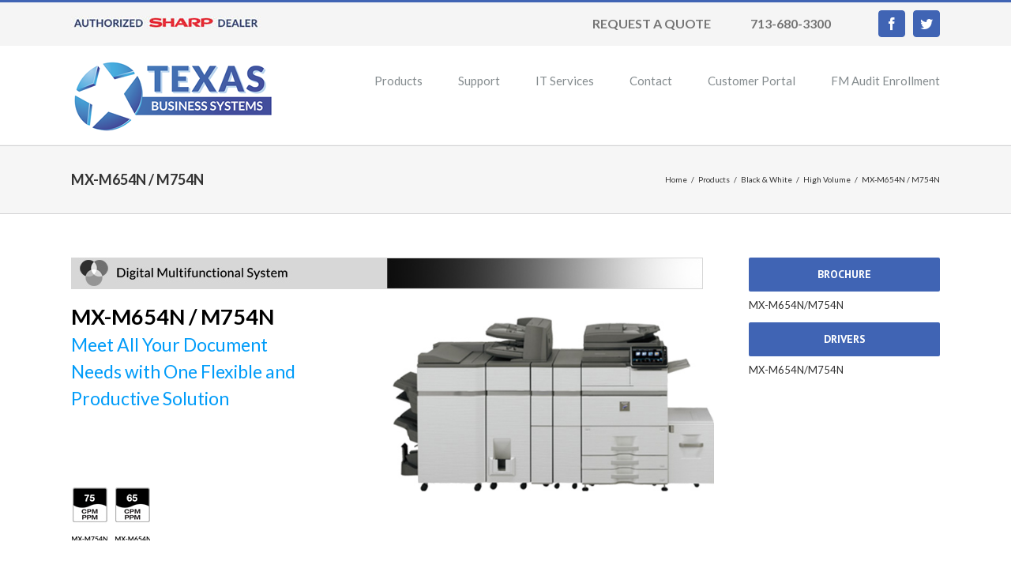

--- FILE ---
content_type: text/html; charset=UTF-8
request_url: https://www.tbssharp.com/products-old/black-white/high-volume/mx-m754n_m654n/
body_size: 12627
content:
<!DOCTYPE html>
<html class="" lang="en-US" prefix="og: http://ogp.me/ns# fb: http://ogp.me/ns/fb#">
<head>
	
	<meta http-equiv="Content-Type" content="text/html; charset=utf-8"/>

	
	<!--[if lte IE 8]>
	<script type="text/javascript" src="https://www.tbssharp.com/wp-content/themes/Avada/assets/js/html5shiv.js"></script>
	<![endif]-->

	
	<meta name="viewport" content="width=device-width, initial-scale=1" />
	<title>MX-M654N / M754N &#8211; Texas Business Systems</title>
						<script>
							/* You can add more configuration options to webfontloader by previously defining the WebFontConfig with your options */
							if ( typeof WebFontConfig === "undefined" ) {
								WebFontConfig = new Object();
							}
							WebFontConfig['google'] = {families: ['Lato:400,700,900', 'PT+Sans:700&amp;subset=latin']};

							(function() {
								var wf = document.createElement( 'script' );
								wf.src = 'https://ajax.googleapis.com/ajax/libs/webfont/1.5.3/webfont.js';
								wf.type = 'text/javascript';
								wf.async = 'true';
								var s = document.getElementsByTagName( 'script' )[0];
								s.parentNode.insertBefore( wf, s );
							})();
						</script>
						<meta name='robots' content='max-image-preview:large' />
<link rel='dns-prefetch' href='//s.w.org' />
<link rel="alternate" type="application/rss+xml" title="Texas Business Systems &raquo; Feed" href="https://www.tbssharp.com/feed/" />
<link rel="alternate" type="application/rss+xml" title="Texas Business Systems &raquo; Comments Feed" href="https://www.tbssharp.com/comments/feed/" />
			<!-- For iPad Retina display -->
			<link rel="apple-touch-icon-precomposed" sizes="144x144" href="">
		
		<meta property="og:title" content="MX-M654N / M754N"/>
		<meta property="og:type" content="article"/>
		<meta property="og:url" content="https://www.tbssharp.com/products-old/black-white/high-volume/mx-m754n_m654n/"/>
		<meta property="og:site_name" content="Texas Business Systems"/>
		<meta property="og:description" content="MX-M654N / M754N
Meet All Your Document
Needs with One Flexible and
Productive Solution



  The high-performing MX-M654N/M754N boasts everything needed to bring exceptional document workflow, brilliant image quality, and intuitive ease of use to even the busiest workplace. Built for reliable, energy-efficient operation, this"/>

									<meta property="og:image" content="https://www.tbssharp.com/wp-content/uploads/2016/09/TBS_Product-MX-M754N_M654N-thumb.jpg"/>
							<script type="text/javascript">
			window._wpemojiSettings = {"baseUrl":"https:\/\/s.w.org\/images\/core\/emoji\/13.0.1\/72x72\/","ext":".png","svgUrl":"https:\/\/s.w.org\/images\/core\/emoji\/13.0.1\/svg\/","svgExt":".svg","source":{"concatemoji":"https:\/\/www.tbssharp.com\/wp-includes\/js\/wp-emoji-release.min.js?ver=5.7.14"}};
			!function(e,a,t){var n,r,o,i=a.createElement("canvas"),p=i.getContext&&i.getContext("2d");function s(e,t){var a=String.fromCharCode;p.clearRect(0,0,i.width,i.height),p.fillText(a.apply(this,e),0,0);e=i.toDataURL();return p.clearRect(0,0,i.width,i.height),p.fillText(a.apply(this,t),0,0),e===i.toDataURL()}function c(e){var t=a.createElement("script");t.src=e,t.defer=t.type="text/javascript",a.getElementsByTagName("head")[0].appendChild(t)}for(o=Array("flag","emoji"),t.supports={everything:!0,everythingExceptFlag:!0},r=0;r<o.length;r++)t.supports[o[r]]=function(e){if(!p||!p.fillText)return!1;switch(p.textBaseline="top",p.font="600 32px Arial",e){case"flag":return s([127987,65039,8205,9895,65039],[127987,65039,8203,9895,65039])?!1:!s([55356,56826,55356,56819],[55356,56826,8203,55356,56819])&&!s([55356,57332,56128,56423,56128,56418,56128,56421,56128,56430,56128,56423,56128,56447],[55356,57332,8203,56128,56423,8203,56128,56418,8203,56128,56421,8203,56128,56430,8203,56128,56423,8203,56128,56447]);case"emoji":return!s([55357,56424,8205,55356,57212],[55357,56424,8203,55356,57212])}return!1}(o[r]),t.supports.everything=t.supports.everything&&t.supports[o[r]],"flag"!==o[r]&&(t.supports.everythingExceptFlag=t.supports.everythingExceptFlag&&t.supports[o[r]]);t.supports.everythingExceptFlag=t.supports.everythingExceptFlag&&!t.supports.flag,t.DOMReady=!1,t.readyCallback=function(){t.DOMReady=!0},t.supports.everything||(n=function(){t.readyCallback()},a.addEventListener?(a.addEventListener("DOMContentLoaded",n,!1),e.addEventListener("load",n,!1)):(e.attachEvent("onload",n),a.attachEvent("onreadystatechange",function(){"complete"===a.readyState&&t.readyCallback()})),(n=t.source||{}).concatemoji?c(n.concatemoji):n.wpemoji&&n.twemoji&&(c(n.twemoji),c(n.wpemoji)))}(window,document,window._wpemojiSettings);
		</script>
		<style type="text/css">
img.wp-smiley,
img.emoji {
	display: inline !important;
	border: none !important;
	box-shadow: none !important;
	height: 1em !important;
	width: 1em !important;
	margin: 0 .07em !important;
	vertical-align: -0.1em !important;
	background: none !important;
	padding: 0 !important;
}
</style>
	<link rel='stylesheet' id='pt-cv-public-style-css'  href='https://www.tbssharp.com/wp-content/plugins/content-views-query-and-display-post-page/public/assets/css/cv.css?ver=2.3.2' type='text/css' media='all' />
<link rel='stylesheet' id='wp-block-library-css'  href='https://www.tbssharp.com/wp-includes/css/dist/block-library/style.min.css?ver=5.7.14' type='text/css' media='all' />
<link rel='stylesheet' id='contact-form-7-css'  href='https://www.tbssharp.com/wp-content/plugins/contact-form-7/includes/css/styles.css?ver=4.5.1' type='text/css' media='all' />
<link rel='stylesheet' id='wpsm_tabs_r-font-awesome-front-css'  href='https://www.tbssharp.com/wp-content/plugins/tabs-responsive/assets/css/font-awesome/css/font-awesome.min.css?ver=5.7.14' type='text/css' media='all' />
<link rel='stylesheet' id='wpsm_tabs_r_bootstrap-front-css'  href='https://www.tbssharp.com/wp-content/plugins/tabs-responsive/assets/css/bootstrap-front.css?ver=5.7.14' type='text/css' media='all' />
<link rel='stylesheet' id='wpsm_tabs_r_animate-css'  href='https://www.tbssharp.com/wp-content/plugins/tabs-responsive/assets/css/animate.css?ver=5.7.14' type='text/css' media='all' />
<link rel='stylesheet' id='avada-parent-stylesheet-css'  href='https://www.tbssharp.com/wp-content/themes/Avada/style.css?ver=5.7.14' type='text/css' media='all' />
<link rel='stylesheet' id='avada-stylesheet-css'  href='https://www.tbssharp.com/wp-content/themes/Avada-Child-Theme/style.css?ver=1.0.0' type='text/css' media='all' />
<!--[if lte IE 9]>
<link rel='stylesheet' id='avada-shortcodes-css'  href='https://www.tbssharp.com/wp-content/themes/Avada/shortcodes.css?ver=1.0.0' type='text/css' media='all' />
<![endif]-->
<link rel='stylesheet' id='fontawesome-css'  href='https://www.tbssharp.com/wp-content/themes/Avada/assets/fonts/fontawesome/font-awesome.css?ver=1.0.0' type='text/css' media='all' />
<!--[if lte IE 9]>
<link rel='stylesheet' id='avada-IE-fontawesome-css'  href='https://www.tbssharp.com/wp-content/themes/Avada/assets/fonts/fontawesome/font-awesome.css?ver=1.0.0' type='text/css' media='all' />
<![endif]-->
<!--[if lte IE 8]>
<link rel='stylesheet' id='avada-IE8-css'  href='https://www.tbssharp.com/wp-content/themes/Avada/assets/css/ie8.css?ver=1.0.0' type='text/css' media='all' />
<![endif]-->
<!--[if IE]>
<link rel='stylesheet' id='avada-IE-css'  href='https://www.tbssharp.com/wp-content/themes/Avada/assets/css/ie.css?ver=1.0.0' type='text/css' media='all' />
<![endif]-->
<link rel='stylesheet' id='avada-iLightbox-css'  href='https://www.tbssharp.com/wp-content/themes/Avada/ilightbox.css?ver=1.0.0' type='text/css' media='all' />
<link rel='stylesheet' id='avada-animations-css'  href='https://www.tbssharp.com/wp-content/themes/Avada/animations.css?ver=1.0.0' type='text/css' media='all' />
<link rel='stylesheet' id='tablepress-default-css'  href='https://www.tbssharp.com/wp-content/plugins/tablepress/css/default.min.css?ver=1.7' type='text/css' media='all' />
<link rel='stylesheet' id='avada-dynamic-css-css'  href='//www.tbssharp.com/wp-content/uploads/avada-styles/avada-204.css?timestamp=1479472323&#038;ver=5.7.14' type='text/css' media='all' />
<link rel='stylesheet' id='colorbox-css'  href='https://www.tbssharp.com/wp-content/plugins/slideshow-gallery/views/default/css/colorbox.css?ver=1.3.19' type='text/css' media='all' />
<script type='text/javascript' src='https://www.tbssharp.com/wp-includes/js/jquery/jquery.min.js?ver=3.5.1' id='jquery-core-js'></script>
<script type='text/javascript' src='https://www.tbssharp.com/wp-includes/js/jquery/jquery-migrate.min.js?ver=3.3.2' id='jquery-migrate-js'></script>
<script type='text/javascript' src='https://www.tbssharp.com/wp-content/plugins/slideshow-gallery/views/default/js/gallery.js?ver=1.0' id='slideshow-gallery-js'></script>
<script type='text/javascript' src='https://www.tbssharp.com/wp-content/plugins/slideshow-gallery/views/default/js/colorbox.js?ver=1.6.3' id='colorbox-js'></script>
<script type='text/javascript' src='https://www.tbssharp.com/wp-content/plugins/slideshow-gallery/views/default/js/jquery-ui.js?ver=5.7.14' id='jquery-ui-effects-js'></script>
<link rel="https://api.w.org/" href="https://www.tbssharp.com/wp-json/" /><link rel="alternate" type="application/json" href="https://www.tbssharp.com/wp-json/wp/v2/pages/204" /><meta name="generator" content="WordPress 5.7.14" />
<link rel="canonical" href="https://www.tbssharp.com/products-old/black-white/high-volume/mx-m754n_m654n/" />
<link rel='shortlink' href='https://www.tbssharp.com/?p=204' />
<link rel="alternate" type="application/json+oembed" href="https://www.tbssharp.com/wp-json/oembed/1.0/embed?url=https%3A%2F%2Fwww.tbssharp.com%2Fproducts-old%2Fblack-white%2Fhigh-volume%2Fmx-m754n_m654n%2F" />
<link rel="alternate" type="text/xml+oembed" href="https://www.tbssharp.com/wp-json/oembed/1.0/embed?url=https%3A%2F%2Fwww.tbssharp.com%2Fproducts-old%2Fblack-white%2Fhigh-volume%2Fmx-m754n_m654n%2F&#038;format=xml" />
<script type="text/javascript">
(function($) {
	var $document = $(document);
	
	$document.ready(function() {
		if (typeof $.fn.colorbox !== 'undefined') {
			$.extend($.colorbox.settings, {
				current: "Image {current} of {total}",
			    previous: "Previous",
			    next: "Next",
			    close: "Close",
			    xhrError: "This content failed to load",
			    imgError: "This image failed to load"
			});
		}
	});
})(jQuery);
</script><style type="text/css">.recentcomments a{display:inline !important;padding:0 !important;margin:0 !important;}</style><!--[if IE 9]> <script>var _fusionParallaxIE9 = true;</script> <![endif]-->
	
	<!--[if lte IE 8]>
	<script type="text/javascript">
	jQuery(document).ready(function() {
	var imgs, i, w;
	var imgs = document.getElementsByTagName( 'img' );
	for( i = 0; i < imgs.length; i++ ) {
		w = imgs[i].getAttribute( 'width' );
		imgs[i].removeAttribute( 'width' );
		imgs[i].removeAttribute( 'height' );
	}
	});
	</script>

	<script src="https://www.tbssharp.com/wp-content/themes/Avada/assets/js/excanvas.js"></script>

	<![endif]-->

	<!--[if lte IE 9]>
	<script type="text/javascript">
	jQuery(document).ready(function() {

	// Combine inline styles for body tag
	jQuery('body').each( function() {
		var combined_styles = '<style type="text/css">';

		jQuery( this ).find( 'style' ).each( function() {
			combined_styles += jQuery(this).html();
			jQuery(this).remove();
		});

		combined_styles += '</style>';

		jQuery( this ).prepend( combined_styles );
	});
	});
	</script>

	<![endif]-->

	<script type="text/javascript">
		var doc = document.documentElement;
		doc.setAttribute('data-useragent', navigator.userAgent);
	</script>

	
	</head>
<body class="page-template-default page page-id-204 page-child parent-pageid-165 fusion-body no-tablet-sticky-header no-mobile-sticky-header no-mobile-slidingbar no-mobile-totop mobile-logo-pos-left layout-wide-mode menu-text-align-center mobile-menu-design-modern fusion-image-hovers fusion-show-pagination-text">
				<div id="wrapper" class="">
		<div id="home" style="position:relative;top:1px;"></div>
				
		
			<div class="fusion-header-wrapper">
				<div class="fusion-header-v2 fusion-logo-left fusion-sticky-menu-1 fusion-sticky-logo- fusion-mobile-logo- fusion-mobile-menu-design-modern ">
					
<div class="fusion-secondary-header">
	<div class="fusion-row">
					<div class="fusion-alignleft"><div class="fusion-contact-info"><div class="DCheaderWrapper"><img src="/wp-content/uploads/2016/06/sharp_dealer.jpg" alt="Authorized Sharp Dealer" class="DCheaderImage" /><div class="DCheadSpace1"> </div><a href="/request-a-quote">REQUEST A QUOTE</a><div class="DCheadSpace2"> </div><a href="tel:+713-680-3300">713-680-3300</a></div><a href="mailto:"></a></div></div>
							<div class="fusion-alignright"><div class="fusion-social-links-header"><div class="fusion-social-networks boxed-icons"><div class="fusion-social-networks-wrapper"><a  class="fusion-social-network-icon fusion-tooltip fusion-facebook fusion-icon-facebook" style="color:#ffffff;background-color:#4064b4;border-color:#4064b4;border-radius:4px;" social_network="facebook" social_link="https://www.facebook.com/pages/Texas-Business-Systems/479492775558680?fref=ts" icon_color="#ffffff" box_color="#4064b4" last href="https://www.facebook.com/pages/Texas-Business-Systems/479492775558680?fref=ts" target="_blank" data-placement="bottom" data-title="Facebook" data-toggle="tooltip" title="Facebook"><span class="screen-reader-text">Facebook</span></a><a  class="fusion-social-network-icon fusion-tooltip fusion-twitter fusion-icon-twitter" style="color:#ffffff;background-color:#4064b4;border-color:#4064b4;border-radius:4px;" social_network="twitter" social_link="http://twitter.com/tbshouston" icon_color="#ffffff" box_color="#4064b4" last href="http://twitter.com/tbshouston" target="_blank" data-placement="bottom" data-title="Twitter" data-toggle="tooltip" title="Twitter"><span class="screen-reader-text">Twitter</span></a></div></div></div></div>
			</div>
</div>
<div class="fusion-header-sticky-height"></div>
<div class="fusion-header">
	<div class="fusion-row">
		<div class="fusion-logo" data-margin-top="12px" data-margin-bottom="12px" data-margin-left="0px" data-margin-right="0px">
				<a class="fusion-logo-link" href="https://www.tbssharp.com">
						<img src="//www.tbssharp.com/wp-content/uploads/2016/09/TBS-logo-V2.png" width="260" height="101" alt="Texas Business Systems" class="fusion-logo-1x fusion-standard-logo" />

															<img src="//www.tbssharp.com/wp-content/uploads/2016/09/TBS-logo-V2-HD.png" width="260" height="101" alt="Texas Business Systems" style="max-height: 101px; height: auto;" class="fusion-standard-logo fusion-logo-2x" />
			
			<!-- mobile logo -->
			
			<!-- sticky header logo -->
					</a>
		</div>
		<div class="fusion-main-menu"><ul id="menu-primary" class="fusion-menu"><li  id="menu-item-670"  class="menu-item menu-item-type-post_type menu-item-object-page menu-item-670"  ><a  href="https://www.tbssharp.com/products/"><span class="menu-text">Products</span></a></li><li  id="menu-item-292"  class="menu-item menu-item-type-custom menu-item-object-custom menu-item-has-children menu-item-292 fusion-dropdown-menu"  ><a  href="#"><span class="menu-text">Support</span></a><ul class="sub-menu"><li  id="menu-item-645"  class="menu-item menu-item-type-custom menu-item-object-custom menu-item-645 fusion-dropdown-submenu"  ><a  href="https://dgi5.ecihosted.com/C1747_einfo/Gateway/Login?ReturnUrl=%2fC1747_einfo%2f"><span class="">MFP Service Call</span></a></li><li  id="menu-item-646"  class="menu-item menu-item-type-custom menu-item-object-custom menu-item-646 fusion-dropdown-submenu"  ><a  href="https://dgi5.ecihosted.com/C1747_einfo/Gateway/Login?ReturnUrl=%2fC1747_einfo%2f"><span class="">Order Supplies</span></a></li><li  id="menu-item-37"  class="menu-item menu-item-type-post_type menu-item-object-page menu-item-37 fusion-dropdown-submenu"  ><a  href="https://www.tbssharp.com/support/download-drivers/"><span class="">Download Drivers</span></a></li><li  id="menu-item-36"  class="menu-item menu-item-type-post_type menu-item-object-page menu-item-36 fusion-dropdown-submenu"  ><a  href="https://www.tbssharp.com/support/remote-support-teamviewer/"><span class="">Remote Support (TeamViewer)</span></a></li><li  id="menu-item-35"  class="menu-item menu-item-type-post_type menu-item-object-page menu-item-35 fusion-dropdown-submenu"  ><a  href="https://www.tbssharp.com/support/it-services-support-call/"><span class="">IT Services Support Call</span></a></li></ul></li><li  id="menu-item-293"  class="menu-item menu-item-type-custom menu-item-object-custom menu-item-293"  ><a  href="http://tbsmsp.com/"><span class="menu-text">IT Services</span></a></li><li  id="menu-item-17"  class="menu-item menu-item-type-post_type menu-item-object-page menu-item-17"  ><a  href="https://www.tbssharp.com/contact/"><span class="menu-text">Contact</span></a></li><li  id="menu-item-652"  class="menu-item menu-item-type-custom menu-item-object-custom menu-item-652"  ><a  href="https://dgi5.ecihosted.com/C1747_einfo/Gateway/Login?ReturnUrl=%2fC1747_einfo%2f"><span class="menu-text">Customer Portal</span></a></li><li  id="menu-item-663"  class="menu-item menu-item-type-post_type menu-item-object-page menu-item-663"  ><a  href="https://www.tbssharp.com/fm-audit-enrollment/"><span class="menu-text">FM Audit Enrollment</span></a></li></ul></div><div class="fusion-main-menu fusion-sticky-menu"><ul id="menu-main-menu-1" class="fusion-menu"><li   class="menu-item menu-item-type-post_type menu-item-object-page menu-item-670"  ><a  href="https://www.tbssharp.com/products/"><span class="menu-text">Products</span></a></li><li   class="menu-item menu-item-type-custom menu-item-object-custom menu-item-has-children menu-item-292 fusion-dropdown-menu"  ><a  href="#"><span class="menu-text">Support</span></a><ul class="sub-menu"><li   class="menu-item menu-item-type-custom menu-item-object-custom menu-item-645 fusion-dropdown-submenu"  ><a  href="https://dgi5.ecihosted.com/C1747_einfo/Gateway/Login?ReturnUrl=%2fC1747_einfo%2f"><span class="">MFP Service Call</span></a></li><li   class="menu-item menu-item-type-custom menu-item-object-custom menu-item-646 fusion-dropdown-submenu"  ><a  href="https://dgi5.ecihosted.com/C1747_einfo/Gateway/Login?ReturnUrl=%2fC1747_einfo%2f"><span class="">Order Supplies</span></a></li><li   class="menu-item menu-item-type-post_type menu-item-object-page menu-item-37 fusion-dropdown-submenu"  ><a  href="https://www.tbssharp.com/support/download-drivers/"><span class="">Download Drivers</span></a></li><li   class="menu-item menu-item-type-post_type menu-item-object-page menu-item-36 fusion-dropdown-submenu"  ><a  href="https://www.tbssharp.com/support/remote-support-teamviewer/"><span class="">Remote Support (TeamViewer)</span></a></li><li   class="menu-item menu-item-type-post_type menu-item-object-page menu-item-35 fusion-dropdown-submenu"  ><a  href="https://www.tbssharp.com/support/it-services-support-call/"><span class="">IT Services Support Call</span></a></li></ul></li><li   class="menu-item menu-item-type-custom menu-item-object-custom menu-item-293"  ><a  href="http://tbsmsp.com/"><span class="menu-text">IT Services</span></a></li><li   class="menu-item menu-item-type-post_type menu-item-object-page menu-item-17"  ><a  href="https://www.tbssharp.com/contact/"><span class="menu-text">Contact</span></a></li><li   class="menu-item menu-item-type-custom menu-item-object-custom menu-item-652"  ><a  href="https://dgi5.ecihosted.com/C1747_einfo/Gateway/Login?ReturnUrl=%2fC1747_einfo%2f"><span class="menu-text">Customer Portal</span></a></li><li   class="menu-item menu-item-type-post_type menu-item-object-page menu-item-663"  ><a  href="https://www.tbssharp.com/fm-audit-enrollment/"><span class="menu-text">FM Audit Enrollment</span></a></li></ul></div>			<div class="fusion-mobile-menu-icons">
							<a href="#" class="fusion-icon fusion-icon-bars"></a>
		
		
			</div>


<div class="fusion-mobile-nav-holder"></div>

	<div class="fusion-mobile-nav-holder fusion-mobile-sticky-nav-holder"></div>
	</div>
</div>
				</div>
				<div class="fusion-clearfix"></div>
			</div>
					
		<div id="sliders-container">
					</div>
				
					<div class="fusion-page-title-bar fusion-page-title-bar-breadcrumbs fusion-page-title-bar-left">
	<div class="fusion-page-title-row">
		<div class="fusion-page-title-wrapper">
			<div class="fusion-page-title-captions">

																			<h1 class="entry-title">MX-M654N / M754N</h1>

									
				
			</div>

												<div class="fusion-page-title-secondary"><div class="fusion-breadcrumbs"><span itemscope itemtype="http://data-vocabulary.org/Breadcrumb"><a itemprop="url" href="https://www.tbssharp.com" ><span itemprop="title">Home</span></a></span><span class="fusion-breadcrumb-sep">/</span><span itemscope itemtype="http://data-vocabulary.org/Breadcrumb"><a itemprop="url" href="https://www.tbssharp.com/products-old/" ><span itemprop="title">Products</span></a></span><span class="fusion-breadcrumb-sep">/</span><span itemscope itemtype="http://data-vocabulary.org/Breadcrumb"><a itemprop="url" href="https://www.tbssharp.com/products-old/black-white/" ><span itemprop="title">Black & White</span></a></span><span class="fusion-breadcrumb-sep">/</span><span itemscope itemtype="http://data-vocabulary.org/Breadcrumb"><a itemprop="url" href="https://www.tbssharp.com/products-old/black-white/high-volume/" ><span itemprop="title">High Volume</span></a></span><span class="fusion-breadcrumb-sep">/</span><span class="breadcrumb-leaf">MX-M654N / M754N</span></div></div>
							
		</div>
	</div>
</div>
		
		
		
						<div id="main" class="clearfix " style="">
			<div class="fusion-row" style="">
<div id="content" style="width: 100%;">
			<div id="post-204" class="post-204 page type-page status-publish has-post-thumbnail hentry">
			
			<span class="entry-title" style="display: none;">
			MX-M654N / M754N		</span>
	
			<span class="vcard" style="display: none;">
			<span class="fn">
				<a href="https://www.tbssharp.com/author/jim/" title="Posts by Jim Harrison" rel="author">Jim Harrison</a>			</span>
		</span>
	
			<span class="updated" style="display:none;">
			2016-11-18T12:14:53-06:00		</span>
	
																			
			<div class="post-content">
				<div class="fusion-three-fourth fusion-layout-column fusion-spacing-yes" style="margin-top:0px;margin-bottom:20px;"><div class="fusion-column-wrapper"><p><img src="/wp-content/uploads/2016/09/bw-banner.jpg" alt="bw-banner.jpg" /></p>
<div class="ppcol1">
<div class="productPageTitle">MX-M654N / M754N</div>
<div class="productPageSubTitle">Meet All Your Document<br />
Needs with One Flexible and<br />
Productive Solution</div>
<p><img src="/wp-content/uploads/2016/09/TBS_Product-MX-M754N_M654N-featureGrid.jpg" alt="TBS_Product-MX-M754N_M654N-featureGrid.jpg" /></p>
</div>
<div class="ppcol2"><img src="/wp-content/uploads/2016/09/TBS_Product-MX-M754N_M654N-front.jpg" alt="TBS_Product-MX-M754N_M654N-front.jpg" /></div>
<div class="fusion-sep-clear"></div><div class="fusion-separator fusion-full-width-sep sep-none" style="border-color:#e0dede;margin-left: auto;margin-right: auto;margin-top:;margin-bottom:22px;"></div><div class="fusion-tabs fusion-tabs-1 classic horizontal-tabs"><style type="text/css">.fusion-tabs.fusion-tabs-1 .nav-tabs li a{border-top-color:#ebeaea;background-color:#ebeaea;}.fusion-tabs.fusion-tabs-1 .nav-tabs{background-color:#ffffff;}.fusion-tabs.fusion-tabs-1 .nav-tabs li.active a,.fusion-tabs.fusion-tabs-1 .nav-tabs li.active a:hover,.fusion-tabs.fusion-tabs-1 .nav-tabs li.active a:focus{border-right-color:#ffffff;}.fusion-tabs.fusion-tabs-1 .nav-tabs li.active a,.fusion-tabs.fusion-tabs-1 .nav-tabs li.active a:hover,.fusion-tabs.fusion-tabs-1 .nav-tabs li.active a:focus{background-color:#ffffff;}.fusion-tabs.fusion-tabs-1 .nav-tabs li a:hover{background-color:#ffffff;border-top-color:#ffffff;}.fusion-tabs.fusion-tabs-1 .tab-pane{background-color:#ffffff;}.fusion-tabs.fusion-tabs-1 .nav,.fusion-tabs.fusion-tabs-1 .nav-tabs,.fusion-tabs.fusion-tabs-1 .tab-content .tab-pane{border-color:#ebeaea;}</style><div class="nav"><ul class="nav-tabs nav-justified"><li class="active"><a class="tab-link" id="fusion-tab-features" href="#tab-ace5287b6be1a78521f" data-toggle="tab"><h4 class="fusion-tab-heading">Features</h4></a></li><li><a class="tab-link" id="fusion-tab-specifications" href="#tab-9d747c7559b61d294cc" data-toggle="tab"><h4 class="fusion-tab-heading">Specifications</h4></a></li></ul></div><div class="tab-content"><div class="nav fusion-mobile-tab-nav"><ul class="nav-tabs nav-justified"><li class="active"><a class="tab-link" id="fusion-tab-features" href="#tab-ace5287b6be1a78521f" data-toggle="tab"><h4 class="fusion-tab-heading">Features</h4></a></li></ul></div><div class="tab-pane fade in active" id="tab-ace5287b6be1a78521f">The high-performing MX-M654N/M754N boasts everything needed to bring exceptional document workflow, brilliant image quality, and intuitive ease of use to even the busiest workplace. Built for reliable, energy-efficient operation, this versatile solution also offers meet-your-needs expandability. In fact, the MX-M654N/M754N partners easily with a range of convenient finishing and feature options in flexible document system configurations that can boost efficiency and grow in sync with your business. There’s simply no better solution for streamlining business.</p>
<h3 class="ttlProductivity">PRODUCTIVITY</h3>
<div class="clearfix mgb20">
<div class="productivityL clearfix">
<h4 class="sttlProductivity"><img loading="lazy" class="productivityIcNum" src="/wp-content/uploads/2016/09/ic_num_01.gif" alt="1" width="18" height="18" />Finishers</h4>
<p class="txtProductivity">With a maximum output capacity of 4,250 sheets, handy finishers provide three stapling positions—front corner, rear corner, and two-point side—for up to 50 sheets (MX-FN19/FN20) or 100 sheets (MX-FN21/FN22) per set. Two-to-four-hole punching is available as an option.</p>
<p class="imgProductivity"><img loading="lazy" src="/wp-content/uploads/2016/09/productivity_img_01.jpg" alt="" width="150" height="150" /></p>
</div>
<div class="productivityR">
<h4 class="sttlProductivity"><img loading="lazy" class="productivityIcNum" src="/wp-content/uploads/2016/09/ic_num_02.gif" alt="2" width="18" height="18" />Saddle Stitch Finishers</h4>
<p class="txtProductivity">In addition to conventional stapling, the MX-FN20/FN22 Saddle Stitch Finishers can staple and fold sets of documents—up to 15 sheets for MX-FN20 and up to 20 sheets for MX-FN22—to make professional-looking booklets.</p>
<p class="imgProductivity"><img loading="lazy" src="/wp-content/uploads/2016/09/productivity_img_02.jpg" alt="" width="150" height="150" /></p>
</div>
</div>
<div class="clearfix mgb40">
<div class="productivityL clearfix">
<h4 class="sttlProductivity"><img loading="lazy" class="productivityIcNum" src="/wp-content/uploads/2016/09/ic_num_03.gif" alt="3" width="18" height="18" />Folding Unit</h4>
<p class="txtProductivity">The MX-FD10 Folding Unit automates five types of folding—z-fold, c-fold, accordion fold, double fold, and half-fold for efficient production of direct mail, brochures, and more.</p>
<p class="imgProductivity"><img loading="lazy" src="/wp-content/uploads/2016/09/productivity_img_03.jpg" alt="" width="150" height="150" /></p>
</div>
<div class="productivityR">
<h4 class="sttlProductivity"><img loading="lazy" class="productivityIcNum" src="/wp-content/uploads/2016/09/ic_num_04.gif" alt="4" width="18" height="18" />Inserter</h4>
<p class="txtProductivity">For truly professional results, the MX-CF11 Inserter can add pre-printed covers and insert paper up to 220 g/m<span class="withTop"><sup>2</sup></span> to documents before final finishing. Two input trays, each with a capacity of 200 sheets, make it possible to feed in two different types of paper.</p>
<p class="imgProductivity"><img loading="lazy" src="/wp-content/uploads/2016/09/productivity_img_04.jpg" alt="" width="150" height="150" /></p>
</div>
</div>
<div class="clearfix mgb40">
<div class="productivityL clearfix">
<h3 class="ttlUsability">USABILITY</h3>
<h4 class="sttlProductivity"><img loading="lazy" class="productivityIcNum" src="/wp-content/uploads/2016/09/ic_num_05.gif" alt="5" width="18" height="18" />10.1-Inch Color LCD Touchscreen</h4>
<p class="txtProductivity">A user-friendly touchscreen interface enables intuitive MFP operation. Document finishes and page layout can be confirmed onscreen before printing out to prevent erroneous printouts and paper waste. And documents can be previewed in various modes to match the task at hand.</p>
<p class="imgProductivity"><img loading="lazy" src="/wp-content/uploads/2016/09/usability_img_01.jpg" alt="" width="150" height="150" /></p>
</div>
<div class="productivityR clearfix">
<h3 class="ttlEco">ECO FRIENDLINESS</h3>
<h4 class="sttlProductivity">Energy Efficiency</h4>
<p><img loading="lazy" class="imgFR" src="/wp-content/uploads/2016/09/ecofriend_img_01.jpg" alt="" width="177" height="88" />Conforming to the ENERGY STAR<span class="withTop"><sup>®</sup></span> programme, an international system identifying energy-efficient products, the MX-M654N/M754N boasts state-of-the-art environmental technologies and a range of eco functions. A short warm-up time is just one of the pluses making this MFP a real energy saver.</p>
</div>
</div>
<div class="specHeader">Key Features</div>
<ul class="floatyList">
<li>High Productivity</li>
<li>Exceptional Reliability</li>
<li>Enhanced Usability</li>
<li>Superb Image Quality</li>
<li>Advanced Functionality</li>
<li>Multi-Layered Security Solutions</li>
<li>Environmentally Advanced Design</li>
</ul>
<div class="floatyBrochure">
<div class="buttonRipOff">learn more from brochure</div>
<div><a href="/brochures/MX-M754N_M654N_BRO_S.pdf" target="_blank">MX-M654N/M754N</a></div>
</div>
<div class="clear"></div>
<p></div><div class="nav fusion-mobile-tab-nav"><ul class="nav-tabs nav-justified"><li><a class="tab-link" id="fusion-tab-specifications" href="#tab-9d747c7559b61d294cc" data-toggle="tab"><h4 class="fusion-tab-heading">Specifications</h4></a></li></ul></div><div class="tab-pane fade" id="tab-9d747c7559b61d294cc"></p>
<div class="specHeader">General</div>
<table class="specTbl mgb25" summary="General">
<tbody>
<tr>
<th class="th01" colspan="2">Type</th>
<td>Console</td>
</tr>
<tr class="td02">
<th class="th01" rowspan="2" width="22%">Engine speed</th>
<th class="th02" width="20%">A4 (8 1/2&#8243; x 11&#8243;)<span class="withTop">*<sup>1</sup></span></th>
<td>Max. 75/65 ppm</td>
</tr>
<tr>
<th class="th02">A3 (11&#8243; x 17&#8243;)</th>
<td>Max. 37/34 ppm</td>
</tr>
<tr class="td02">
<th class="th01" colspan="2">Control panel display</th>
<td>10.1-inch color LCD touchscreen</td>
</tr>
<tr>
<th class="th01" colspan="2">Paper size</th>
<td>Max. A3 wide (12&#8243; x 18&#8243;) , min. A5 (5 1/2&#8243; x 8 1/2&#8243;)<span class="withTop">*<sup>2</sup></span></td>
</tr>
<tr class="td02">
<th class="th01" rowspan="2">Paper capacity (80 g/<span class="withTop">m<sup>2</sup></span>)</th>
<th class="th02">Standard</th>
<td>3,200 sheets</p>
<p>(2,100-sheet tray, 500-sheet tray x 2, and 100-sheet multi-bypass tray)</td>
</tr>
<tr>
<th class="th02">Maximum</th>
<td>6,700 sheets</p>
<p>(3,200 sheets &amp; optional 3,500-sheet tray)</td>
</tr>
<tr class="td02">
<th class="th01" rowspan="4">Paper weight<span class="withTop">*<sup>3</sup></span></th>
<th class="th02">Tray 1&amp;2</th>
<td>60 g/<span class="withTop">m<sup>2</sup></span> to 105 g/<span class="withTop">m<sup>2</sup></span> (16 lbs bond to 28 lbs bond)</td>
</tr>
<tr>
<th class="th02">Tray 3&amp;4</th>
<td>60 g/<span class="withTop">m<sup>2</sup></span> to 220 g/<span class="withTop">m<sup>2</sup></span> (16 lbs bond to 80 lbs cover)</td>
</tr>
<tr class="td02">
<th class="th02">Multi-bypass tray</th>
<td>55 g/<span class="withTop">m<sup>2</sup></span> to 300 g/<span class="withTop">m<sup>2</sup></span> (13 lbs bond to 110 lbs cover)</td>
</tr>
<tr>
<th class="th02">Large capacity tray (MX-LC15, MX-LC16)</th>
<td>60 g/<span class="withTop">m<sup>2</sup></span> to 220 g/<span class="withTop">m<sup>2</sup></span> (16 lbs bond to 80 lbs cover)</td>
</tr>
<tr class="td02">
<th class="th01" colspan="2">Warm-up time<span class="withTop">*<sup>4</sup></span></th>
<td>20 sec.</td>
</tr>
<tr>
<th class="th01" rowspan="2">Memory</th>
<th class="th02">Standard</th>
<td>3GB (copy/print shared)    320GB HDD<span class="withTop">*<sup>5</sup></span></td>
</tr>
<tr class="td02">
<th class="th02">Option</th>
<td>1GB</td>
</tr>
<tr>
<th class="th01" colspan="2">Power requirements</th>
<td>Rated local AC voltage ±10%, 50/60 Hz</td>
</tr>
<tr class="td02">
<th class="th01" colspan="2">Power consumption</th>
<td>Max. 1.84 kW (220 to 240V), max. 1.92 kW (110 to 127V)</td>
</tr>
<tr>
<th class="th01" colspan="2">Dimensions (W x D x H)<span class="withTop">*<sup>6</sup></span></th>
<td>663 x 772 x 1,218 mm (26 1/16&#8243; x 30 23/64&#8243; x 47 61/64&#8243;)</td>
</tr>
<tr class="td02">
<th class="th01" colspan="2">Weight (approx.)</th>
<td>166 kg (365.9 lbs)</td>
</tr>
</tbody>
</table>
<div class="specHeader">Copier</div>
<table class="specTbl mgb25" summary="Copier">
<tbody>
<tr>
<th class="th01" colspan="2">Original paper size</th>
<td>Max. A3 (11&#8243; x 17&#8243;)</td>
</tr>
<tr class="td02">
<th class="th01" colspan="2">First copy time<span class="withTop">*<sup>7</sup></span></th>
<td>3.5/3.9 sec.</td>
</tr>
<tr>
<th class="th01" colspan="2">Continuous copy</th>
<td>Max. 9,999 copies</td>
</tr>
<tr class="td02">
<th class="th01" rowspan="2" width="22%">Resolution</th>
<th class="th02" width="20%">Scan</th>
<td>600 x 600 dpi, 600 x 400 dpi, 600 x 300 dpi<span class="withTop">*<sup>8</sup></span></td>
</tr>
<tr>
<th class="th02">Print</th>
<td>1,200 x 1,200 dpi, 600 x 600 dpi, 9,600 (equivalent) x 600 dpi</td>
</tr>
<tr class="td02">
<th class="th01" rowspan="2">Gradation</th>
<th class="th02">Scan</th>
<td>256 levels</td>
</tr>
<tr>
<th class="th02">Print</th>
<td>256 levels (equivalent)</td>
</tr>
<tr class="td02">
<th class="th01" colspan="2">Zoom range</th>
<td>25% to 400% (25% to 200% using DSPF) in 1% increments</td>
</tr>
<tr>
<th class="th01" colspan="2">Preset copy ratios</th>
<td>Metric: 10 ratios (5R/5E), inch: 8 ratios (4R/4E)</td>
</tr>
</tbody>
</table>
<div class="specHeader">Network color Scanner</div>
<table class="specTbl mgb25" summary="Network color Scanner">
<tbody>
<tr>
<th class="th01" colspan="2">Scan method</th>
<td>Push scan (via control panel), pull scan (TWAIN-compliant application)</td>
</tr>
<tr class="td02">
<th class="th01" width="22%">Scan speed<span class="withTop">*<sup>9</sup></span></th>
<th class="th02" width="20%">color &amp; B/W</th>
<td>One-sided: Max. 100 originals/min.</p>
<p>Two-sided: Max. 200 originals/min.</td>
</tr>
<tr>
<th class="th01" rowspan="2">Resolution</th>
<th class="th02">Push scan</th>
<td>100, 150, 200, 300, 400, 600 dpi</td>
</tr>
<tr class="td02">
<th class="th02">Pull scan</th>
<td>75, 100, 150, 200, 300, 400, 600 dpi</p>
<p>50 to 9,600 dpi via user setting</td>
</tr>
<tr>
<th class="th01" colspan="2">File formats</th>
<td>TIFF, PDF, PDF/A, encrypted PDF, compact PDF, JPEG<span class="withTop">*<sup>10</sup></span>, XPS</td>
</tr>
<tr class="td02">
<th class="th01" colspan="2">Scanner utility</th>
<td>Sharpdesk</td>
</tr>
<tr>
<th class="th01" colspan="2">Scan destinations</th>
<td>Scan to e-mail/desktop/FTP server/network folder (SMB)/USB memory</td>
</tr>
</tbody>
</table>
<div class="specHeader">Document Filing</div>
<table class="specTbl mgb25" summary="Document Filing">
<tbody>
<tr>
<th class="th01" rowspan="2" width="42%">Document filing capacity<span class="withTop">*<sup>11</sup></span></th>
<td>Main and custom folders: 20,000 pages or 3,000 files</td>
</tr>
<tr class="td02">
<td>Quick file folder: 10,000 pages or 1,000 files</td>
</tr>
<tr>
<th class="th01">Stored jobs<span class="withTop">*<sup>12</sup></span></th>
<td>Copy, print, scan, fax</td>
</tr>
<tr class="td02">
<th class="th01">Storage folders</th>
<td>Quick file folder, main folder, custom folder (max. 1,000 folders)</td>
</tr>
<tr>
<th class="th01">Confidential storage</th>
<td>Password protection</td>
</tr>
</tbody>
</table>
<div class="specHeader">Network Printer</div>
<table class="specTbl mgb25" summary="Network Printer">
<tbody>
<tr>
<th class="th01" colspan="2">Resolution</th>
<td>1,200 x 1,200 dpi, 600 x 600 dpi, 9,600 (equivalent) x 600 dpi</td>
</tr>
<tr class="td02">
<th class="th01" colspan="2">Interface</th>
<td>USB 2.0, 10Base-T/100Base-TX/1000Base-T</td>
</tr>
<tr>
<th class="th01" colspan="2">Supported OS</th>
<td>Windows Server<span class="withTop"><sup>®</sup></span> 2003, Windows Server<span class="withTop"><sup>®</sup></span> 2003 R2, Windows Server<span class="withTop"><sup>®</sup></span> 2008, Windows Server<span class="withTop"><sup>®</sup></span> 2008 R2, Windows Server<span class="withTop"><sup>®</sup></span> 2012, Windows Server<span class="withTop"><sup>®</sup></span> 2012 R2, Windows Vista<span class="withTop"><sup>®</sup></span>, Windows<span class="withTop"><sup>®</sup></span> 7, Windows<span class="withTop"><sup>®</sup></span> 8, Windows<span class="withTop"><sup>®</sup></span> 8.1, Mac OS X 10.4, 10.5, 10.6, 10.7, 10.8, 10.9, 10.10</td>
</tr>
<tr class="td02">
<th class="th01" colspan="2">Network protocols</th>
<td>TCP/IP (IPv4, IPv6), IPX/SPX (NetWare), EtherTalk (AppleTalk)</td>
</tr>
<tr>
<th class="th01" colspan="2">Printing protocols<span class="withTop">*<sup>13</sup></span></th>
<td>LPR, Raw TCP (port 9100), POP3 (e-mail printing), HTTP, FTP for downloading print files, EtherTalk printing, IPP</td>
</tr>
<tr class="td02">
<th class="th01" rowspan="2" width="22%">PDL</th>
<th class="th02" width="20%">Standard</th>
<td>PCL 6 emulation, Adobe<span class="withTop"><sup>®</sup></span> PostScript<span class="withTop"><sup>®</sup></span> 3<span class="withTop"><sup>™</sup></span></td>
</tr>
<tr>
<th class="th02">Option</th>
<td>XPS<span class="withTop">*<sup>14</sup></span></td>
</tr>
<tr class="td02">
<th class="th01" colspan="2">Available fonts</th>
<td>80 fonts for PCL, 139 fonts for Adobe PostScript 3</td>
</tr>
</tbody>
</table>
<div class="specHeader">Facsimile (optional MX-FX11 required)</div>
<table class="specTbl mgb20" summary="Facsimile (optional MX-FX11 required)">
<tbody>
<tr>
<th class="th01" width="42%">Compression method</th>
<td>MH/MR/MMR/JBIG</td>
</tr>
<tr class="td02">
<th class="th01">Communication protocol</th>
<td>Super G3/G3</td>
</tr>
<tr>
<th class="th01">Transmission time</th>
<td>Less than 3 seconds<span class="withTop">*<sup>15</sup></span></td>
</tr>
<tr class="td02">
<th class="th01">Modem speed</th>
<td>33,600 bps to 2,400 bps with automatic fallback</td>
</tr>
<tr>
<th class="th01">Transmission resolution</th>
<td>From Standard (203.2 x 97.8 dpi) to Ultra Fine (406.4 x 391 dpi)</td>
</tr>
<tr class="td02">
<th class="th01">Recording size</th>
<td>A3 to A5 (11&#8243; x 17&#8243; to 5 1/2&#8243; x 8 1/2&#8243;)</td>
</tr>
<tr>
<th class="th01">Memory</th>
<td>1GB</td>
</tr>
<tr class="td02">
<th class="th01">Greyscale levels</th>
<td>Equivalent to 256 levels</td>
</tr>
</tbody>
</table>
<p></div></div></div><div class="fusion-clearfix"></div></div></div><div class="fusion-one-fourth fusion-layout-column fusion-column-last fusion-spacing-yes" style="margin-top:0px;margin-bottom:20px;"><div class="fusion-column-wrapper"><div class="buttonRipOff buttonRipOffFullWidth">brochure</div>
<div class="fusion-sep-clear"></div><div class="fusion-separator fusion-full-width-sep sep-none" style="border-color:#e0dede;margin-left: auto;margin-right: auto;margin-top:;margin-bottom:6px;"></div><div><a href="/brochures/MX-M654N_M754N-Product-Brochure.pdf" target="_blank">MX-M654N/M754N</a></div>
<div class="fusion-sep-clear"></div><div class="fusion-separator fusion-full-width-sep sep-none" style="border-color:#e0dede;margin-left: auto;margin-right: auto;margin-top:;margin-bottom:10px;"></div><div class="buttonRipOff buttonRipOffFullWidth">drivers</div>
<div class="fusion-sep-clear"></div><div class="fusion-separator fusion-full-width-sep sep-none" style="border-color:#e0dede;margin-left: auto;margin-right: auto;margin-top:;margin-bottom:6px;"></div><div><a href="/support/download-drivers/">MX-M654N/M754N</a></div>
<div class="fusion-sep-clear"></div><div class="fusion-separator fusion-full-width-sep sep-none" style="border-color:#e0dede;margin-left: auto;margin-right: auto;margin-top:;margin-bottom:10px;"></div><div class="fusion-clearfix"></div></div></div><div class="fusion-clearfix"></div>
							</div>
																					</div>
		</div>
									</div>  <!-- fusion-row -->
			</div>  <!-- #main -->
			
			
			
			
										
				<div class="fusion-footer fusion-footer-parallax">

																
						<footer class="fusion-footer-widget-area fusion-widget-area">
							<div class="fusion-row">
								<div class="fusion-columns fusion-columns-4 fusion-widget-area">
									
																																							<div class="fusion-column col-lg-3 col-md-3 col-sm-3">
												<div id="text-2" class="fusion-footer-widget-column widget widget_text">			<div class="textwidget"><strong style="color:#333;padding-top:10px; font-size: 16px;"><a href="tel:+713-680-3300">713-680-3300</a></strong></div>
		<div style="clear:both;"></div></div>																																				</div>
																																								<div class="fusion-column col-lg-3 col-md-3 col-sm-3">
																							</div>
																																								<div class="fusion-column col-lg-3 col-md-3 col-sm-3">
																							</div>
																																								<div class="fusion-column fusion-column-last col-lg-3 col-md-3 col-sm-3">
																							</div>
																																																									
									<div class="fusion-clearfix"></div>
								</div> <!-- fusion-columns -->
							</div> <!-- fusion-row -->
						</footer> <!-- fusion-footer-widget-area -->
					
																
						<footer id="footer" class="fusion-footer-copyright-area">
							<div class="fusion-row">
								<div class="fusion-copyright-content">

											<div class="fusion-copyright-notice">
			<div>© Copyright <script>document.write(new Date().getFullYear());</script>   |   Texas Business Systems   |   All Rights Reserved </div>
		</div>
					<div class="fusion-social-links-footer">
				<div class="fusion-social-networks"><div class="fusion-social-networks-wrapper"><a  class="fusion-social-network-icon fusion-tooltip fusion-facebook fusion-icon-facebook" style="color:#46494a;" social_network="facebook" social_link="https://www.facebook.com/pages/Texas-Business-Systems/479492775558680?fref=ts" icon_color="#46494a" box_color="#222222" last href="https://www.facebook.com/pages/Texas-Business-Systems/479492775558680?fref=ts" target="_blank" data-placement="top" data-title="Facebook" data-toggle="tooltip" title="Facebook"><span class="screen-reader-text">Facebook</span></a><a  class="fusion-social-network-icon fusion-tooltip fusion-twitter fusion-icon-twitter" style="color:#46494a;" social_network="twitter" social_link="http://twitter.com/tbshouston" icon_color="#46494a" box_color="#222222" last href="http://twitter.com/tbshouston" target="_blank" data-placement="top" data-title="Twitter" data-toggle="tooltip" title="Twitter"><span class="screen-reader-text">Twitter</span></a></div></div>			</div>
		
								</div> <!-- fusion-fusion-copyright-content -->
							</div> <!-- fusion-row -->
						</footer> <!-- #footer -->
									</div> <!-- fusion-footer -->
					</div> <!-- wrapper -->

				
		<a class="fusion-one-page-text-link fusion-page-load-link"></a>

		<!-- W3TC-include-js-head -->

		<script type='text/javascript' src='https://www.tbssharp.com/wp-content/plugins/contact-form-7/includes/js/jquery.form.min.js?ver=3.51.0-2014.06.20' id='jquery-form-js'></script>
<script type='text/javascript' id='contact-form-7-js-extra'>
/* <![CDATA[ */
var _wpcf7 = {"loaderUrl":"https:\/\/www.tbssharp.com\/wp-content\/plugins\/contact-form-7\/images\/ajax-loader.gif","recaptcha":{"messages":{"empty":"Please verify that you are not a robot."}},"sending":"Sending ..."};
/* ]]> */
</script>
<script type='text/javascript' src='https://www.tbssharp.com/wp-content/plugins/contact-form-7/includes/js/scripts.js?ver=4.5.1' id='contact-form-7-js'></script>
<script type='text/javascript' id='pt-cv-content-views-script-js-extra'>
/* <![CDATA[ */
var PT_CV_PUBLIC = {"_prefix":"pt-cv-","page_to_show":"5","_nonce":"41623af491","is_admin":"","is_mobile":"","ajaxurl":"https:\/\/www.tbssharp.com\/wp-admin\/admin-ajax.php","lang":"","loading_image_src":"data:image\/gif;base64,R0lGODlhDwAPALMPAMrKygwMDJOTkz09PZWVla+vr3p6euTk5M7OzuXl5TMzMwAAAJmZmWZmZszMzP\/\/\/yH\/[base64]\/wyVlamTi3nSdgwFNdhEJgTJoNyoB9ISYoQmdjiZPcj7EYCAeCF1gEDo4Dz2eIAAAh+QQFCgAPACwCAAAADQANAAAEM\/DJBxiYeLKdX3IJZT1FU0iIg2RNKx3OkZVnZ98ToRD4MyiDnkAh6BkNC0MvsAj0kMpHBAAh+QQFCgAPACwGAAAACQAPAAAEMDC59KpFDll73HkAA2wVY5KgiK5b0RRoI6MuzG6EQqCDMlSGheEhUAgqgUUAFRySIgAh+QQFCgAPACwCAAIADQANAAAEM\/DJKZNLND\/[base64]"};
var PT_CV_PAGINATION = {"first":"\u00ab","prev":"\u2039","next":"\u203a","last":"\u00bb","goto_first":"Go to first page","goto_prev":"Go to previous page","goto_next":"Go to next page","goto_last":"Go to last page","current_page":"Current page is","goto_page":"Go to page"};
/* ]]> */
</script>
<script type='text/javascript' src='https://www.tbssharp.com/wp-content/plugins/content-views-query-and-display-post-page/public/assets/js/cv.js?ver=2.3.2' id='pt-cv-content-views-script-js'></script>
<script type='text/javascript' src='https://www.tbssharp.com/wp-content/plugins/tabs-responsive/assets/js/bootstrap.js?ver=5.7.14' id='wpsm_tabs_r_bootstrap-js-front-js'></script>
<script type='text/javascript' src='https://www.tbssharp.com/wp-includes/js/comment-reply.min.js?ver=5.7.14' id='comment-reply-js'></script>
<script type='text/javascript' id='avada-js-extra'>
/* <![CDATA[ */
var toTopscreenReaderText = {"label":"Go to Top"};
var js_local_vars = {"admin_ajax":"https:\/\/www.tbssharp.com\/wp-admin\/admin-ajax.php","admin_ajax_nonce":"64eb7bc29c","protocol":"1","theme_url":"https:\/\/www.tbssharp.com\/wp-content\/themes\/Avada","dropdown_goto":"Go to...","mobile_nav_cart":"Shopping Cart","page_smoothHeight":"false","flex_smoothHeight":"false","language_flag":"en","infinite_blog_finished_msg":"<em>All posts displayed.<\/em>","infinite_finished_msg":"<em>All items displayed.<\/em>","infinite_blog_text":"<em>Loading the next set of posts...<\/em>","portfolio_loading_text":"<em>Loading Portfolio Items...<\/em>","faqs_loading_text":"<em>Loading FAQ Items...<\/em>","order_actions":"Details","avada_rev_styles":"1","avada_styles_dropdowns":"1","blog_grid_column_spacing":"40","blog_pagination_type":"Pagination","carousel_speed":"2500","counter_box_speed":"1000","content_break_point":"800","disable_mobile_animate_css":"0","disable_mobile_image_hovers":"1","portfolio_pagination_type":"Pagination","form_bg_color":"#ffffff","header_transparency":"0","header_padding_bottom":"0px","header_padding_top":"0px","header_position":"Top","header_sticky":"1","header_sticky_tablet":"0","header_sticky_mobile":"0","header_sticky_type2_layout":"menu_only","sticky_header_shrinkage":"0","is_responsive":"1","is_ssl":"true","isotope_type":"masonry","layout_mode":"wide","lightbox_animation_speed":"Normal","lightbox_arrows":"1","lightbox_autoplay":"0","lightbox_behavior":"all","lightbox_desc":"1","lightbox_deeplinking":"1","lightbox_gallery":"1","lightbox_opacity":"0.9","lightbox_path":"vertical","lightbox_post_images":"1","lightbox_skin":"metro-white","lightbox_slideshow_speed":"5000","lightbox_social":"1","lightbox_title":"1","lightbox_video_height":"720","lightbox_video_width":"1280","logo_alignment":"Left","logo_margin_bottom":"12px","logo_margin_top":"12px","megamenu_max_width":"1100","mobile_menu_design":"modern","nav_height":"85","nav_highlight_border":"2","page_title_fading":"0","pagination_video_slide":"0","related_posts_speed":"2500","submenu_slideout":"1","side_header_break_point":"800","sidenav_behavior":"Hover","site_width":"1100px","slider_position":"below","slideshow_autoplay":"1","slideshow_speed":"7000","smooth_scrolling":"0","status_lightbox":"1","status_totop_mobile":"0","status_vimeo":"1","status_yt":"1","testimonials_speed":"4000","tfes_animation":"sides","tfes_autoplay":"1","tfes_interval":"3000","tfes_speed":"800","tfes_width":"150","title_style_type":"double","title_margin_top":"0px","title_margin_bottom":"31px","typography_responsive":"0","typography_sensitivity":"0.6","typography_factor":"1.5","woocommerce_shop_page_columns":"","side_header_width":"0"};
/* ]]> */
</script>
<script type='text/javascript' src='https://www.tbssharp.com/wp-content/themes/Avada/assets/js/main.min.js?ver=1.0.0' id='avada-js' async ></script> 
<script type='text/javascript' src='https://www.tbssharp.com/wp-includes/js/wp-embed.min.js?ver=5.7.14' id='wp-embed-js'></script>

		
		<!--[if lte IE 8]>
			<script type="text/javascript" src="https://www.tbssharp.com/wp-content/themes/Avada/assets/js/respond.js"></script>
		<![endif]-->
	</body>
</html>
